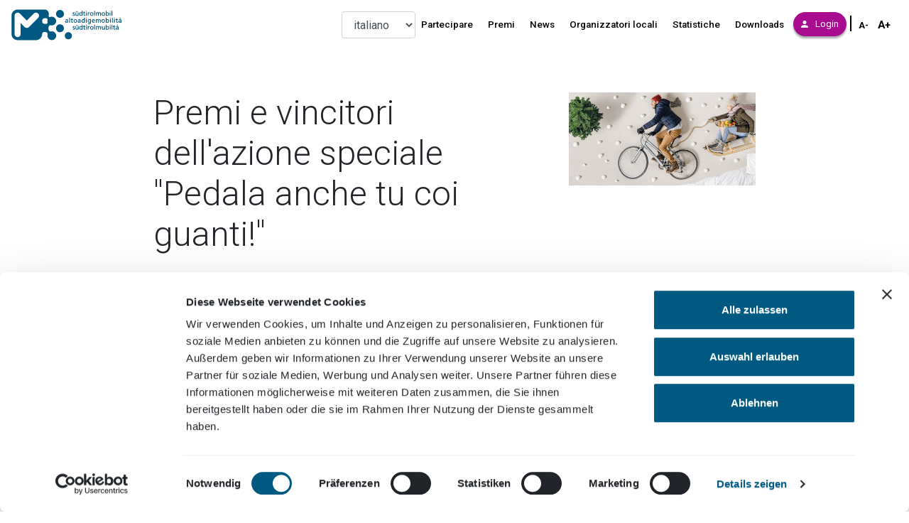

--- FILE ---
content_type: text/html; charset=UTF-8
request_url: https://www.altoadigepedala.bz.it/aktuelles/vincitori-dellazione-speciale-pedala-anche-tu-coi-guanti
body_size: 19880
content:
<!DOCTYPE html>
<html lang="it">
    <head>
       	<!-- Matomo Tag Manager -->
		<script>
		var _mtm = window._mtm = window._mtm || [];
		_mtm.push({'mtm.startTime': (new Date().getTime()), 'event': 'mtm.Start'});
		var d=document, g=d.createElement('script'), s=d.getElementsByTagName('script')[0];
		g.async=true; g.src='https://matomo.radelt.at/js/container_gbpWiP7y.js'; s.parentNode.insertBefore(g,s);
		</script>
		<!-- End Matomo Tag Manager -->

        <script src="https://code.jquery.com/jquery-3.6.0.min.js"></script>

                <script src="/modules/system/assets/js/framework-extras.js"></script>
<link rel="stylesheet" property="stylesheet" href="/modules/system/assets/css/framework-extras.css">

        <!-- Required meta tags -->
        <meta charset="utf-8">
        <meta name="viewport" content="width=device-width, initial-scale=1, shrink-to-fit=no">

        <!--open graph tags -->
<meta property="og:url" content="https://www.altoadigepedala.bz.it/aktuelles/vincitori-dellazione-speciale-pedala-anche-tu-coi-guanti" /><meta property="og:type" content="website" />
<meta property="og:image" content="https://www.altoadigepedala.bz.it/storage/app/media" /><meta property="og:locale" content="it" /><meta property="og:site_name" content="Südtirol radelt" />

        <title>Südtirol radelt</title>

        <!-- Bootstrap CSS -->
        <link rel="stylesheet" href="https://stackpath.bootstrapcdn.com/bootstrap/4.2.1/css/bootstrap.min.css" integrity="sha384-GJzZqFGwb1QTTN6wy59ffF1BuGJpLSa9DkKMp0DgiMDm4iYMj70gZWKYbI706tWS" crossorigin="anonymous">
        <link href="https://fonts.googleapis.com/css?family=Roboto:300,400,500,700" rel="stylesheet">


        <link href="/themes/common/assets/css/common.css?v=1768834286" rel="stylesheet">
        <link href="/themes/common/assets/css/fonts.css" rel="stylesheet">
        <link rel="stylesheet" type="text/css" href="https://cdn.datatables.net/1.10.19/css/jquery.dataTables.css">
        <link rel="stylesheet" href="/themes/common/assets/css/jquery.fancybox.min.css" />
        <link rel="shortcut icon" href="/themes/suedtirol/assets/images/favicon.ico">
        <link rel="apple-touch-icon" sizes="180x180" href="/themes/suedtirol/assets/images/apple-touch-icon.png">
		<link rel="icon" type="image/png" sizes="32x32" href="/themes/suedtirol/assets/images/favicon-32x32.png">
		<link rel="icon" type="image/png" sizes="16x16" href="/themes/suedtirol/assets/images/favicon-16x16.png">
		<link rel="manifest" href="/themes/suedtirol/assets/images/site.webmanifest">
    </head>
    <body class="suedtirol">
            	<div id="fb-root"></div>
        <div id="content" class="wrapper_suedtirol">
            <div class="container">
	<nav class="navbar navbar-expand-lg navbar-light bg-white fixed-top">
    	<a class="navbar-brand" href="/">
    		<img class="logo-addon" src="/themes/suedtirol/assets/images/suedtirolmobil_logo.svg" alt="Logo Südtirol radelt">
    	</a>
        <button class="navbar-toggler" type="button" data-toggle="collapse" data-target="#navbarSupportedContent" aria-controls="navbarSupportedContent" aria-expanded="false" aria-label="Navigation ein/ausklappen">
		<span class="navbar-toggler-icon">
        </span>
            </button>
            <div class="collapse navbar-collapse" id="navbarSupportedContent">
            	<a class="skip-link" href="#layout-content">al contenuto</a>
            	<select class="form-control language-select" style="width: inherit;" onchange="window.location.assign(this.value)">
				    				        <option value="https://www.suedtirolradelt.bz.it/aktuelles/vincitori-dellazione-speciale-pedala-anche-tu-coi-guanti" >
				            Deutsch
				        </option>
				    				        <option value="https://www.altoadigepedala.bz.it/aktuelles/vincitori-dellazione-speciale-pedala-anche-tu-coi-guanti" selected>
				            italiano
				        </option>
				    				</select>
                <ul class="navbar-nav mt-2 mt-lg-0">
                    <li class="nav-item">
                        <a class="nav-link" href="/mitmachen">Partecipare</a>
                    </li>
                    <li class="nav-item">
                        <a class="nav-link" href="/gewinnen">Premi</a>
                    </li>
                    <li class="nav-item">
                        <a class="nav-link" href="/aktuelles">News</a>
                    </li>
                    <li class="nav-item">
                        <a class="nav-link" href="/veranstalter">Organizzatori locali</a>
                    </li>
                    <li class="nav-item">
                        <a class="nav-link" href="/statistik">Statistiche</a>
                    </li>
                    <li class="nav-item">
                        <a class="nav-link" href="/downloads">Downloads</a>
                    </li>
                    <li class="nav-item dropdown login-dropdown">
    <a href="/dashboard/login" class="btn btn-login mobileButton">
        <img src="/themes/at/assets/images/icons/Icon_Login.svg" alt="Login">Login
    </a>
    <a href="javascript:void(0)" class="btn btn-login desktopButton">
        <img src="/themes/at/assets/images/icons/Icon_Login.svg" alt="Login">Login
    </a>
    <div id="loginDropdown" class="dropdown-menu" aria-labelledby="dropdownMenuButton">
        <form method="POST" action="/dashboard/login" id="loginForm">
            <input id="_token" type="hidden" name="_token" value="">
            <div class="form-group">
            	<label for="loginUsername" hidden>Indirizzo e-mail o nome utente</label>
                <input name="email" type="text" class="form-control" id="loginUsername" placeholder="Indirizzo e-mail o nome utente">
            </div>
            <div class="form-group">
            	<label for="loginPassword" hidden>password</label>
                <input name="password" type="password" class="form-control" id="loginPassword" placeholder="password">
            </div>
            <div class="form-group mt-4">
                <button type="submit" class="btn btn-block btn-dark btn-sm rounded-pill px-4">Login</button>
            </div>
            <div class="form-group text-center">
                <div class="form-group text-center">
                    <a href="/dashboard/password/reset" class="btn-link text-dark colored btn-sm p-0">Hai dimenticato la password?</a>
                </div>
                <div class="login-modal-line">
                    <div class="flex-col line"></div>
                    <div class="flex-col or">O</div>
                    <div class="flex-col line"></div>
                </div>
                <div class="form-group text-center">
                    <p class="helper-text">Non ti sei ancora registrato? Iscriviti adesso!<p>
                    <a href="/dashboard/register" class="btn-link text-dark btn-sm colored p-0">Registrati ora</a>
                </div>
            </div>
        </form>
        <iframe src="/dashboard/token?v=1769342946" style="display: none;"></iframe>
    </div>
</li>
<script>
    $('a.desktopButton.btn-login').click(function() {
        $(this).parent().toggleClass('active');
    });

    window.addEventListener("message", function(event) {
        if (event.origin !== "https://www.altoadigepedala.bz.it") {
            return;
        }
        if (event.data === 'authenticated') {
            $('.login-dropdown .btn-login').text('Il mio profilo').attr('href', '/dashboard');
            $('#loginDropdown').hide();
        } else {
            if (typeof(event.data) == 'string') {
                $('#_token').val(event.data);
            }
        }
    });
</script>                </ul>
                <div class="fontsize-switcher"><span class="separator"></span><button class="fontsize-button fontsize-button__smaller" aria-label="Schriftgröße verkleinern" type="button" value="-2">A-</button>
<button class="fontsize-button fontsize-button__bigger" type="button" value="2" aria-label="Schriftgröße vergrößern">A+</button></div>
            </div>
        </nav>
</div>            <!-- Content -->
            <section id="layout-content">
                <div class='container content content-wrapper post-details'>
    <div class="row justify-content-center">
        <div class="col-md-6 order-2 order-sm-1">
<h1 class="post-title">Premi e vincitori dell&#039;azione speciale &quot;Pedala anche tu coi guanti!&quot; </h1>

<p class="post-date">Pubblicato il 24.01.2023</p>

<div class="post-introductory"><p>I 19 vincitori dell'azione invernale "Pedala anche tu coi guanti!" sono stati sorteggiati e ora è possibile consultare l'elenco completo. <strong>Ci congratuliamo con tutti i vincitori e ringraziamo tutti i nostri partecipanti!</strong></p></div><div class="post-content"><p>Tra tutti i partecipanti che hanno percorso almeno 20 chilometri entro la fine di dicembre 2022, sono stati estratti 19 vincitori. I due premi principali, entrambi buoni per il pernottamento in alberghi altoatesini, sono andati a: Franziska Andres di Lasa e Marco Filipazzi di Merano.</p><p><br></p><table style="width: 100%;"><tbody><tr><td style="width: 50.0000%;"><div style="text-align: center;"><img src="/storage/app/media/uploaded-files/1666341200723.png" style="width: 300px;" class="fr-fic fr-dib" data-result="success"></div></td><td style="width: 50.0000%;"><div style="text-align: center;">Buono per un soggiorno di 2 giorni con ¾ di pensione completa al Natur &amp; Aktiv Hotel Rogen a Rio Pusteria</div><p><br></p><p style="text-align: center;"><strong>Vincitrice</strong>: Franziska Andres (Lasa)</p></td></tr><tr><td style="width: 50%; text-align: center;"><div data-empty="true" style="text-align: center;"><br></div></td><td style="width: 50%; text-align: center;"><br></td></tr><tr><td style="width: 50%; text-align: center;"><div style="text-align: center;"><img src="/storage/app/media/uploaded-files/1666341256681.png" style="width: 300px;" class="fr-fic fr-dib" data-result="success"></div></td><td style="width: 50%; text-align: center;">Buono per un soggiorno di un fine settimana per 2 persone con prima colazione presso il B&amp;B Hotel Sonneck a Naz-Sciaves<br><p><br></p><p style="text-align: center;"><strong>Vincitore</strong>: Marco Filipazzi (Merano)</p></td></tr><tr><td style="width: 50%; text-align: center;"><br></td><td style="width: 50%; text-align: center;"><br></td></tr><tr><td><div style="text-align: center;"><img src="/storage/app/media/uploaded-files/1666341370409.png" style="width: 300px;" class="fr-fic fr-dib" data-result="success"></div></td><td><div data-empty="true" style="text-align: center;">Buono per 1 pernottamento con prima colazione per 2 persone presso la Pensione Feldgärtenhof a Silandro</div><p><br></p><p style="text-align: center;"><strong>Vincitore</strong>: Kasian Volgger (Bressanone)</p></td></tr><tr><td><br></td><td><br></td></tr><tr><td><div style="text-align: center;"><img src="/storage/app/media/uploaded-files/1666341419273.png" style="width: 300px;" class="fr-fic fr-dib" data-result="success"></div></td><td><div style="text-align: center;">2 biglietti giornalieri per il comprensorio sciistico Merano 2000</div><p><br></p><p style="text-align: center;"><strong>Vincitore</strong>: Heinz Schuster (Rasun di Sotto)</p></td></tr><tr><td><div data-empty="true" style="text-align: center;"><br></div></td><td><br></td></tr><tr><td><div style="text-align: center;"><img src="/storage/app/media/uploaded-files/1666341449253.png" style="width: 300px;" class="fr-fic fr-dib" data-result="success"></div></td><td><div style="text-align: center;">2 buoni per altrettanti biglietti giornalieri per la stagione invernale 2022/23 presso il comprensorio sciistico Solda all'Ortles</div><p><br></p><p style="text-align: center;"><strong>Vincitrice</strong>: Teresa Mazzola (Bolzano)</p></td></tr><tr><td><div data-empty="true" style="text-align: center;"><br></div></td><td><br></td></tr><tr><td><div style="text-align: center;"><img src="/storage/app/media/uploaded-files/1666341479699.png" style="width: 300px;" class="fr-fic fr-dib" data-result="success"></div></td><td><div style="text-align: center;">Cena per due persone con bevande incluse, da riscuotere presso il ristorante Les Stües / Hotel La Perla (Corvara)</div><p><br></p><p style="text-align: center;"><strong>Vincitore</strong>: Markus Schwärzer (Gais)</p></td></tr><tr><td><div data-empty="true" style="text-align: center;"><br></div></td><td><br></td></tr><tr><td><div style="text-align: center;"><img src="/storage/app/media/uploaded-files/1666341518338.png" style="width: 300px;" class="fr-fic fr-dib" data-result="success"></div></td><td><div style="text-align: center;">2 biglietti giornalieri Plan de Corones per la stagione estiva 2023 (escursioni a piedi o freeride)</div><p><br></p><p style="text-align: center;"><strong>Vincitrice</strong>: Elisabeth Pliger (Appiano)</p></td></tr><tr><td><div data-empty="true" style="text-align: center;"><br></div></td><td><br></td></tr><tr><td><div style="text-align: center;"><img src="/storage/app/media/uploaded-files/1666341685787.png" style="width: 300px;" class="fr-fic fr-dib" data-result="success"></div></td><td><div style="text-align: center;">1 Skipass giornaliero per il comprensorio sciistico Monte Cavallo</div><p><br></p><p style="text-align: center;"><strong>Vincitore</strong>: Leonhard Wisthaler (San Lorenzo di Sebato)</p></td></tr><tr><td><div data-empty="true" style="text-align: center;"><br></div></td><td><br></td></tr><tr><td><div style="text-align: center;"><img src="/storage/app/media/uploaded-files/1666341734277.png" style="width: 300px;" class="fr-fic fr-dib" data-result="success"></div></td><td><div style="text-align: center;">2 buoni per altrettanti biglietti giornalieri per la cabinovia dell’Alpe di Siusi</div><p><br></p><p style="text-align: center;"><strong>Vincitore</strong>: Jonas Weitlaner (San Candido)</p></td></tr><tr><td><br></td><td><br></td></tr><tr><td><div style="text-align: center;"><img src="/storage/app/media/uploaded-files/1666341819121.png" style="width: 300px;" class="fr-fic fr-dib" data-result="success"></div></td><td><div style="text-align: center;">1 biglietto giornaliero per la stagione invernale, da riscuotere presso cabinovia del Corno del Renon</div><p><br></p><p style="text-align: center;"><strong>Vincitore</strong>: Eugen Messina (Bolzano)</p></td></tr><tr><td><div data-empty="true" style="text-align: center;"><br></div></td><td><br></td></tr><tr><td><div style="text-align: center;"><img src="/storage/app/media/uploaded-files/1666341838908.png" style="width: 300px;" class="fr-fic fr-dib" data-result="success"></div></td><td><div style="text-align: center;">Buono per il noleggio gratuito degli sci performance e scarponi per un weekend, presso Decathlon Bolzano</div><p><br></p><p style="text-align: center;"><strong>Vincitrice</strong>: Sieglinde Schenk (Bronzolo)</p></td></tr><tr><td><br></td><td><br></td></tr><tr><td><div style="text-align: center;"><img src="/storage/app/media/uploaded-files/1666341882342.png" style="width: 300px;" class="fr-fic fr-dib" data-result="success"></div></td><td><div style="text-align: center;">Buono per il noleggio gratuito degli sci performance e scarponi per un weekend, presso Decathlon Bolzano</div><p><br></p><p style="text-align: center;"><strong>Vincitrice</strong>: Monika Gasser (Bolzano)</p></td></tr><tr><td><br></td><td><br></td></tr><tr><td><div style="text-align: center;"><img src="/storage/app/media/uploaded-files/1666341927290.png" style="width: 300px;" class="fr-fic fr-dib" data-result="success"></div></td><td><div style="text-align: center;">Buono per “Allegria in cucina vegetariano” per due persone, riscuotibile presso Biokistl Südtirol</div><p><br></p><p style="text-align: center;"><strong>Vincitrice</strong>: Lina Morsuillo (Merano)</p></td></tr><tr><td><br></td><td><br></td></tr><tr><td><div style="text-align: center;"><img src="/storage/app/media/uploaded-files/1666341991455.png" style="width: 300px;" class="fr-fic fr-dib" data-result="success"></div></td><td><div style="text-align: center;">Un biglietto per l‘accesso dell’intera famiglia ai giardini Trauttmansdorff, valido da aprile a novembre 2023</div><p><br></p><p style="text-align: center;"><strong>Vincitore</strong>: Arnold Vigl (Appiano)</p></td></tr></tbody></table><table style="width: 100%;"><tbody><tr><td style="width: 50.0000%;"><br></td><td style="width: 50.0000%;"><br></td></tr></tbody></table><table style="width: 100%;"><tbody><tr><td style="width: 50.0000%;"><div style="text-align: center;"><img src="/storage/app/media/uploaded-files/1669215877931.png" style="width: 300px;" class="fr-fic fr-dib" data-result="success"></div></td><td style="width: 50.0000%;"><div style="text-align: center;">5x buono Sportler con un valore di €50 utilizzabile nel reparto bici e nell’officina</div><p><br></p><p style="text-align: center;"><strong>Vincitori</strong>: Andrea Obkircher (Bolzano); Valentina Volcan (Bolzano); Marika Putzer (Bressanone); Roberto Iob (Laives); Gudrun Orsi (Appiano)</p></td></tr></tbody></table></div>
			<div id="photoalbum">
</div>

        </div>
        <div class="sidebar col-md-3 order-1 order-sm-2">
                    <figure>
            	                <img class="img-fluid" title="" alt="" src="https://www.altoadigepedala.bz.it/storage/app/uploads/public/be7/931/670/thumb__1000_0_0_0_auto.jpg">
                            </figure>
                </div>
    </div>
</div>            </section>
            <div class="container-fluid suedtirol">
    <div id="bottomFooter" class="coloredBG paddingBox row">
        <div class="col-xs-12 col--first col-md-4 ">
            <div class="footerMenuItem"><a class="footerMenuItem" href="/radtipps">Cicloconsigli</a></div>
            <div class="footerMenuItem"><a class="footerMenuItem" href="/kontakt">Contatti</a></div>
            <div class="footerMenuItem"><a class="footerMenuItem" href="/faq">FAQ</a></div>
            <div class="footerMenuItem"><a class="footerMenuItem" href="/statistik">Statistiche</a></div>
            <div class="footerMenuItem"><a class="footerMenuItem" href="/downloads">Downloads</a></div>
            <div class="footerMenuItem"><a class="footerMenuItem" href="/impressum">Note legali</a></div>
            <div class="footerMenuItem"><a class="footerMenuItem" href="/agb">Condizioni</a></div>
            <div class="footerMenuItem"><a class="footerMenuItem" href="/datenschutz">Privacy</a></div>
        </div>
        <div class="col-xs-12 col--second col-md-4 order-first">
        </div>
        <div class="col-xs-12 col--third col-md-4 order-last">
            <a id="footerLogo" href="">
    <img src="https://www.altoadigepedala.bz.it/storage/app/uploads/public/fd2/7d3/620/thumb__700_0_0_0_auto.png" alt=""/>
</a>
        </div>
    </div>
</div>
                    </div>

        <script
    src="https://code.jquery.com/jquery-3.4.0.min.js"
    integrity="sha256-BJeo0qm959uMBGb65z40ejJYGSgR7REI4+CW1fNKwOg="
    crossorigin="anonymous">
</script>
<script src="https://cdnjs.cloudflare.com/ajax/libs/popper.js/1.14.6/umd/popper.min.js" integrity="sha384-wHAiFfRlMFy6i5SRaxvfOCifBUQy1xHdJ/yoi7FRNXMRBu5WHdZYu1hA6ZOblgut" crossorigin="anonymous"></script>
<script src="https://stackpath.bootstrapcdn.com/bootstrap/4.2.1/js/bootstrap.min.js" integrity="sha384-B0UglyR+jN6CkvvICOB2joaf5I4l3gm9GU6Hc1og6Ls7i6U/mkkaduKaBhlAXv9k" crossorigin="anonymous"></script>
<script src="https://cdn.datatables.net/1.10.19/js/jquery.dataTables.js"></script>
<script src="/themes/common/assets/javascript/common.js"></script>
<script src="/themes/common/assets/javascript/jquery.fancybox.min.js"></script>
<script src="/themes/common/assets/javascript/photoalbum.js"></script>    </body>
</html>

--- FILE ---
content_type: text/html; charset=UTF-8
request_url: https://www.altoadigepedala.bz.it/dashboard/token?v=1769342946
body_size: 159
content:
<script>window.parent.postMessage("IVBJYWTgulHOgXmsDOJVqjPqNOvnzcgIVmo4wHU3", "https://www.altoadigepedala.bz.it/dashboard");</script>


--- FILE ---
content_type: application/javascript
request_url: https://www.altoadigepedala.bz.it/themes/common/assets/javascript/common.js
body_size: 9682
content:
(function($) {  
	const EL_body = document.querySelector("body");
	const ELS_fontSize = document.querySelectorAll(".fontsize-button");
	localStorage.fontSize = localStorage.fontSize || 16; // Read or default to 16px
	
	function changeSize() {
	  EL_body.style.fontSize = `${localStorage.fontSize}px`;
	}
	
	ELS_fontSize.forEach(el => el.addEventListener("click", function() {
	  localStorage.fontSize = parseInt(localStorage.fontSize) + parseInt(el.value);
	  changeSize();
	}));
	
	// Change size on subsequent page load
	changeSize();

    /*
    mobile app slider
	*/
	$('#carousel-mobileapp').on('slide.bs.carousel', function (e) {
	    /*
	        CC 2.0 License Iatek LLC 2018 - Attribution required
	    */
	    var $e = $(e.relatedTarget);
	    var idx = $e.index();
	    var itemsPerSlide = 5;
	    var totalItems = $('#carousel-mobileapp .carousel-item').length;
	 
	    if (idx >= totalItems-(itemsPerSlide-1)) {
	        var it = itemsPerSlide - (totalItems - idx);
	        for (var i=0; i<it; i++) {
	            // append slides to end
	            if (e.direction=="left") {
	                $('#carousel-mobileapp .carousel-item').eq(i).appendTo('#carousel-mobileapp .carousel-inner');
	            }
	            else {
	                $('#carousel-mobileapp .carousel-item').eq(0).appendTo('#carousel-mobileapp .carousel-inner');
	            }
	        }
	    }
	});

    // Map
    var a = document.getElementById("map");

    if (a) {
        // It's important to add an load event listener to the object,
        // as it will load the svg doc asynchronously
        a.addEventListener("load",function(){

            // get the inner DOM of alpha.svg
            var svgDoc = a.contentDocument;

            if ($("#mapRow").hasClass("map_wrapper_wien")) {
                $("#mapInnerWien",svgDoc).addClass("active");
                $("#mapInnerWienRect",svgDoc).addClass("active");
                $("#mapInnerWienLabel",svgDoc).addClass("active");
            } else if ($("#mapRow").hasClass("map_wrapper_noe")) {
                $("#mapInnerNOE",svgDoc).addClass("active");
                $("#mapInnerNOERect",svgDoc).addClass("active");
                $("#mapInnerNOELabel",svgDoc).addClass("active");
            } else if ($("#mapRow").hasClass("map_wrapper_ooe")) {
                $("#mapInnerOOE",svgDoc).addClass("active");
                $("#mapInnerOOERect",svgDoc).addClass("active");
                $("#mapInnerOOELabel",svgDoc).addClass("active");
            } else if ($("#mapRow").hasClass("map_wrapper_burgenland")) {
                $("#mapInnerBurgenland",svgDoc).addClass("active");
                $("#mapInnerBurgenlandRect",svgDoc).addClass("active");
                $("#mapInnerBurgenlandLabel",svgDoc).addClass("active");
            } else if ($("#mapRow").hasClass("map_wrapper_steiermark")) {
                $("#mapInnerSteiermark",svgDoc).addClass("active");
                $("#mapInnerSteiermarkRect",svgDoc).addClass("active");
                $("#mapInnerSteiermarkLabel",svgDoc).addClass("active");
            } else if ($("#mapRow").hasClass("map_wrapper_kaernten")) {
                $("#mapInnerKaernten",svgDoc).addClass("active");
                $("#mapInnerKaerntenRect",svgDoc).addClass("active");
                $("#mapInnerKaerntenLabel",svgDoc).addClass("active");
            } else if ($("#mapRow").hasClass("map_wrapper_salzburg")) {
                $("#mapInnerSalzburg",svgDoc).addClass("active");
                $("#mapInnerSalzburgRect",svgDoc).addClass("active");
                $("#mapInnerSalzburgLabel",svgDoc).addClass("active");
            } else if ($("#mapRow").hasClass("map_wrapper_tirol")) {
                $("#mapInnerTirol",svgDoc).addClass("active");
                $("#mapInnerTirolRect",svgDoc).addClass("active");
                $("#mapInnerTirolLabel",svgDoc).addClass("active");
                $("#mapInnerTirol2",svgDoc).addClass("active");
                $("#mapInnerTirol2Rect",svgDoc).addClass("active");
                $("#mapInnerTirol2Label",svgDoc).addClass("active");
            } else if ($("#mapRow").hasClass("map_wrapper_vorarlberg")) {
                $("#mapInnerVorarlberg",svgDoc).addClass("active");
                $("#mapInnerVorarlbergRect",svgDoc).addClass("active");
                $("#mapInnerVorarlbergLabel",svgDoc).addClass("active");
            } else if ($("#mapRow").hasClass("map_wrapper_at")) {
                $("#mapInnerAT",svgDoc).addClass("active");
                $("#mapInnerATRect",svgDoc).addClass("active");
                $("#mapInnerATLabel",svgDoc).addClass("active");
            } else {
                $("#mapInnerAT",svgDoc).addClass("active");
                $("#mapInnerATLabel",svgDoc).addClass("active");
            }

            $(".mapInner, .mapInnerLabel, .mapInnerRect",svgDoc).click(function(){

                var id = $(this).attr("id");
                if ($(this).hasClass("mapInnerLabel")) {
                    id = id.replace("Label","");
                }
                if ($(this).hasClass("mapInnerRect")) {
                    id = id.replace("Rect","");
                }
                var label = id+"Label";
                var rect = id+"Rect";

                if ($(this).hasClass("active")) {
                    var deactivate = true;
                } else {
                    var deactivate = false;
                }

                setOuter(deactivate);
                resetActive();
                if (!deactivate) {
                    setActive(id,label,rect,true);
                }
            });

            function setOuter(deactivate) {
                $("#mapRow").attr('class', '');
                if (deactivate) {
                    $("#mapRow").addClass("map_wrapper_at");
                    $("#mapInnerAT",svgDoc).addClass("active");
                    $("#mapInnerATLabel",svgDoc).addClass("active");
                } else {
                    $("#mapInnerAT",svgDoc).removeClass("active");
                    $("#mapInnerATLabel",svgDoc).removeClass("active");
                }
            }

            function resetActive() {
                $(".mapInnerRect",svgDoc).removeClass("active");
                $(".mapInnerLabel",svgDoc).removeClass("active");
                $(".mapInner",svgDoc).removeClass("active");
            }

            function setActive(id,label,rect,firstRun) {

                if (id=="mapInnerWien") {
                    $("#mapRow").addClass("map_wrapper_wien");
                } else if (id=="mapInnerNOE") {
                    $("#mapRow").addClass("map_wrapper_noe");
                } else if (id=="mapInnerOOE") {
                    $("#mapRow").addClass("map_wrapper_ooe");
                } else if (id=="mapInnerBurgenland") {
                    $("#mapRow").addClass("map_wrapper_burgenland");
                } else if (id=="mapInnerSteiermark") {
                    $("#mapRow").addClass("map_wrapper_steiermark");
                } else if (id=="mapInnerKaernten") {
                    $("#mapRow").addClass("map_wrapper_kaernten");
                } else if (id=="mapInnerSalzburg") {
                    $("#mapRow").addClass("map_wrapper_salzburg");
                } else if (id=="mapInnerVorarlberg") {
                    $("#mapRow").addClass("map_wrapper_vorarlberg");
                } else if (id=="mapInnerTirol" || id=="mapInnerTirol2") {
                    $("#mapRow").addClass("map_wrapper_tirol");
                } else if (id=="mapInnerAT") {
                    $("#mapRow").addClass("map_wrapper_at");
                }

                $("#"+id,svgDoc).addClass("active");
                $("#"+label,svgDoc).addClass("active");
                $("#"+rect,svgDoc).addClass("active");
                if (id=="mapInnerTirol" && firstRun) {
                    setActive("mapInnerTirol2","mapInnerTirol2Label","mapInnerTirol2Rect",false)
                }
                if (id=="mapInnerTirol2" && firstRun) {
                    setActive("mapInnerTirol","mapInnerTirolLabel","mapInnerTirolRect",false)
                }
            }

        }, false);
    }

    $(document).ready( function () {
        $('.orgtable.table').DataTable( {
            "language": {
                "url": "//cdn.datatables.net/plug-ins/9dcbecd42ad/i18n/German.json",
                "decimal": ",",
                "thousands": "."
            }
        } );
        
        $('#CookiebotWidget').attr({'data-toggle': 'tooltip', 'data-placement': 'right', 'title': 'Cookie-Einstellungen öffnen'});
        
        $('[data-toggle="tooltip"]').tooltip();
    } );

    $('.orgtable.table .clickable').on('click', function() {
        var isOpen = $(this).hasClass('open');
        hideExpandedRows($(this));
        if(!isOpen) {
            $(this).find('.toggle__children .symbol').html('-');
            var content = $(this).find('.expand__content').html()
                .replace(/<table>/g, '')
                .replace(/<\/table>/g, '')
                .replace(/<tbody>/g, '')
                .replace(/<\/tbody>/g, '');
            $(this).after(content);
            $(this).addClass('open');
        }
    });

    function hideExpandedRows(el) {
		if(el) {
			el.nextUntil('.clickable').remove('.expanded__data:visible');
			el.removeClass('open');
			el.find('.symbol').html('+');
		} else {
	        $('.expanded__data:visible').remove();
	        $('.clickable').removeClass('open');
	        $('.clickable .symbol').html('+');
        }
    }

    $(document).on('click', '.paginate_button', function(){
        hideExpandedRows();
    });


})(jQuery);

--- FILE ---
content_type: image/svg+xml
request_url: https://www.altoadigepedala.bz.it/themes/suedtirol/assets/images/suedtirolmobil_logo.svg
body_size: 28393
content:
<?xml version="1.0" encoding="utf-8"?>
<!-- Generator: Adobe Illustrator 27.0.1, SVG Export Plug-In . SVG Version: 6.00 Build 0)  -->
<svg version="1.1" id="Ebene_1" xmlns="http://www.w3.org/2000/svg" xmlns:xlink="http://www.w3.org/1999/xlink" x="0px" y="0px"
	 viewBox="0 0 249.45 70.87" style="enable-background:new 0 0 249.45 70.87;" xml:space="preserve">
<style type="text/css">
	.st0{fill:#005980;}
</style>
<g>
	<path class="st0" d="M191.76,14.83h1.38c0.08,0,0.14-0.06,0.14-0.14v-3.77c0-0.73,0.16-1.46,0.51-1.96
		c0.29-0.41,0.72-0.68,1.32-0.68c0.49,0,0.79,0.26,0.96,0.62c0.18,0.38,0.24,0.88,0.24,1.33v4.46c0,0.08,0.06,0.14,0.14,0.14h1.38
		c0.08,0,0.14-0.06,0.14-0.14v-3.77c0-0.73,0.16-1.46,0.51-1.96c0.29-0.41,0.72-0.68,1.32-0.68c0.49,0,0.79,0.26,0.96,0.62
		c0.18,0.38,0.23,0.88,0.23,1.33v4.46c0,0.08,0.06,0.14,0.14,0.14h1.38c0.08,0,0.14-0.06,0.14-0.14v-4.8c0-0.9-0.21-1.68-0.7-2.23
		c-0.44-0.48-1.1-0.77-2.04-0.77c-0.4,0-0.96,0.13-1.46,0.44c-0.32,0.2-0.62,0.48-0.85,0.84c-0.19-0.38-0.46-0.67-0.76-0.87
		c-0.41-0.28-0.9-0.41-1.38-0.41c-0.57,0-1.06,0.11-1.47,0.32c-0.31,0.16-0.57,0.39-0.8,0.68V7.21c0-0.08-0.06-0.14-0.14-0.14h-1.29
		c-0.08,0-0.14,0.06-0.14,0.14v7.49C191.62,14.77,191.69,14.83,191.76,14.83z"/>
	<path class="st0" d="M89.59,50.4c-7.44,2.23-7.55-15.98-0.36-14.14c6.14,1.58,12.2-3.13,12.2-9.51c0-5.42-4.69-9.67-9.49-9.81
		c-4.8-0.14-4.94,1.87-6.83,0.11c-1.95-1.82-0.25-3.32-0.27-5.85c-0.04-5.8-3.91-10.49-9.86-10.49H55.77H14.16
		c-7.63,0-13.87,6.24-13.87,13.87V56.2c0,7.63,6.24,13.87,13.87,13.87h41.61c7.63,0,13.88-6.27,13.88-13.87
		c0-6.83,14.24-6.49,12.38,1.6c-1.41,6.13,3.24,12.16,9.58,12.16c5.43,0,9.83-4.4,9.83-9.83C101.43,53.22,94.98,48.78,89.59,50.4z
		 M60.67,19.56L39.87,40.37c-2.71,2.71-7.1,2.71-9.81,0l-8.97-8.97v24.87c0,3.83-3.1,6.94-6.93,6.94c-3.83,0-6.94-3.11-6.94-6.94
		V14.66c0-3.83,3.11-6.94,6.94-6.94c1.93,0,3.68,0.79,4.94,2.07l15.86,15.87l15.9-15.91c2.71-2.71,7.1-2.71,9.81,0
		C63.38,12.46,63.38,16.85,60.67,19.56z M77.16,33.28c-4.52-0.28-7.44-1.26-7.43-6.53c0-5.28,3.36-6.35,7.39-6.59
		c4.02,0,5.11,1.79,4.72,3.67c-0.4,1.87-0.43,2.42-0.44,2.93c0.01,0.51,0.05,1.05,0.44,2.93C82.24,31.55,81.19,33.28,77.16,33.28z"
		/>
	<path class="st0" d="M240.28,35.1h-1.6c-0.08,0-0.14,0.06-0.14,0.14c0,0.04,0.02,0.07,0.04,0.1l1.92,2.11
		c0.03,0.03,0.07,0.04,0.1,0.04h0.98c0.08,0,0.14-0.06,0.14-0.14c0-0.03-0.01-0.06-0.03-0.08l-1.3-2.11
		C240.38,35.13,240.33,35.1,240.28,35.1z"/>
	<path class="st0" d="M233.37,21.39c0.54,0,0.98-0.44,0.98-0.98c0-0.54-0.44-0.98-0.98-0.98c-0.54,0-0.98,0.44-0.98,0.98
		C232.39,20.95,232.83,21.39,233.37,21.39z"/>
	<path class="st0" d="M232.66,22.72c-0.08,0-0.14,0.06-0.14,0.14v7.49c0,0.08,0.06,0.14,0.14,0.14h1.38c0.08,0,0.14-0.06,0.14-0.14
		v-7.49c0-0.08-0.06-0.14-0.14-0.14H232.66z"/>
	<path class="st0" d="M141.89,41.54c-0.67-0.3-1.27-0.58-1.27-1.17c0-0.24,0.11-0.42,0.3-0.55c0.22-0.15,0.54-0.23,0.89-0.23
		c0.16,0,0.46,0.05,0.75,0.13c0.25,0.07,0.5,0.15,0.63,0.23c0.06,0.04,0.15,0.02,0.19-0.04c0.01-0.02,0.02-0.04,0.02-0.06l0.12-1.2
		c0.01-0.07-0.04-0.12-0.1-0.14c-0.27-0.08-0.55-0.16-0.83-0.21c-0.29-0.05-0.59-0.09-0.92-0.09c-0.81,0-1.53,0.22-2.03,0.66
		c-0.47,0.41-0.75,1-0.75,1.78c0,1.25,1.04,1.75,1.96,2.2c0.67,0.33,1.29,0.62,1.29,1.15c0,0.31-0.13,0.52-0.32,0.66
		c-0.26,0.2-0.63,0.27-0.96,0.27c-0.38,0-1.12-0.17-1.64-0.51c-0.06-0.04-0.15-0.02-0.19,0.04c-0.01,0.02-0.02,0.04-0.02,0.07
		l-0.07,1.23c0,0.06,0.03,0.11,0.08,0.13c0.33,0.17,0.68,0.28,1.03,0.34c0.36,0.06,0.72,0.08,1.08,0.08c0.75,0,1.48-0.22,2-0.69
		c0.46-0.41,0.75-1,0.75-1.78C143.86,42.43,142.81,41.96,141.89,41.54z"/>
	<path class="st0" d="M124.63,30.67c0.55,0,1.01-0.13,1.38-0.31c0.36-0.18,0.63-0.4,0.83-0.62v0.62c0,0.08,0.06,0.14,0.14,0.14h1.29
		c0.08,0,0.14-0.06,0.14-0.14l0-0.03c-0.01-0.11-0.03-0.25-0.04-0.48c-0.01-0.23-0.02-0.53-0.02-0.96v-3.1
		c0-1.06-0.23-1.86-0.74-2.41c-0.51-0.55-1.3-0.83-2.41-0.83c-0.49,0-0.95,0.08-1.37,0.2c-0.42,0.13-0.81,0.31-1.17,0.52
		c-0.04,0.03-0.07,0.08-0.07,0.13l0.07,1.17c0.01,0.08,0.07,0.14,0.15,0.13c0.03,0,0.07-0.02,0.09-0.04
		c0.26-0.22,0.59-0.4,0.95-0.53c0.36-0.13,0.75-0.2,1.12-0.2c0.65,0,1.08,0.15,1.34,0.45c0.24,0.27,0.35,0.68,0.37,1.22
		c-0.21-0.01-0.4-0.02-0.59-0.02c-0.26,0-0.48,0-0.74,0c-0.84,0-1.89,0.2-2.64,0.73c-0.58,0.41-0.98,1.02-0.98,1.88
		c0,0.82,0.28,1.43,0.76,1.83C123.01,30.46,123.75,30.67,124.63,30.67z M124.41,27.11c0.54-0.19,1.17-0.22,1.53-0.22
		c0.15,0,0.29,0.01,0.43,0.01l0.31,0.01v0.52c0,0.54-0.18,1.01-0.52,1.34c-0.33,0.31-0.8,0.49-1.42,0.49
		c-0.31,0-0.66-0.11-0.91-0.33c-0.21-0.18-0.34-0.43-0.34-0.75C123.49,27.61,123.91,27.29,124.41,27.11z"/>
	<path class="st0" d="M129.08,52.04c-4.47,0-8.09,3.62-8.09,8.09c0,4.47,3.62,8.09,8.09,8.09c4.47,0,8.09-3.62,8.09-8.09
		C137.17,55.66,133.55,52.04,129.08,52.04z"/>
	<path class="st0" d="M110.1,34.14c-4.95,0-8.96,4.01-8.96,8.96c0,4.95,4.01,8.96,8.96,8.96c4.95,0,8.96-4.01,8.96-8.96
		C119.06,38.15,115.05,34.14,110.1,34.14z"/>
	<path class="st0" d="M139.54,30.46c0.06-0.02,0.1-0.07,0.1-0.13v-1.17c0-0.08-0.06-0.14-0.14-0.14c-0.03,0-0.06,0.01-0.08,0.03
		c-0.09,0.06-0.21,0.12-0.35,0.16c-0.14,0.04-0.31,0.08-0.51,0.08c-0.29,0-0.55-0.11-0.74-0.33c-0.17-0.2-0.28-0.49-0.28-0.87v-3.96
		h1.84c0.08,0,0.14-0.06,0.14-0.14v-1.12c0-0.08-0.06-0.14-0.14-0.14h-1.84v-2.03c0-0.08-0.06-0.14-0.14-0.14
		c-0.02,0-0.04,0-0.05,0.01L135.98,21c-0.06,0.02-0.1,0.07-0.1,0.13v1.59h-1.55c-0.08,0-0.14,0.06-0.14,0.14v1.12
		c0,0.08,0.06,0.14,0.14,0.14h1.55v4.24c0,0.77,0.23,1.34,0.63,1.72c0.43,0.4,1.05,0.59,1.81,0.59c0.23,0,0.46-0.03,0.66-0.07
		C139.21,30.55,139.39,30.5,139.54,30.46z"/>
	<path class="st0" d="M110.1,1.58c-4.95,0-8.96,4.01-8.96,8.96s4.01,8.96,8.96,8.96c4.95,0,8.96-4.01,8.96-8.96
		S115.05,1.58,110.1,1.58z"/>
	<path class="st0" d="M246.85,21.79c0.03,0.03,0.07,0.04,0.1,0.05h0.98c0.08,0,0.14-0.06,0.14-0.14c0-0.03-0.01-0.06-0.03-0.08
		l-1.3-2.1c-0.03-0.04-0.07-0.07-0.12-0.07h-1.6c-0.08,0-0.14,0.06-0.14,0.14c0,0.04,0.02,0.07,0.04,0.1L246.85,21.79z"/>
	<path class="st0" d="M173.01,14.83h1.38c0.08,0,0.14-0.06,0.14-0.14v-3.41c0-0.91,0.19-1.64,0.53-2.15
		c0.33-0.49,0.8-0.77,1.37-0.77c0.12,0,0.26,0.01,0.39,0.03c0.11,0.02,0.22,0.05,0.32,0.09c0.07,0.03,0.15-0.01,0.18-0.08
		c0.01-0.02,0.01-0.03,0.01-0.05V7.13c0-0.07-0.05-0.13-0.12-0.14l-0.02,0c-0.29-0.06-0.5-0.1-0.91-0.1c-0.42,0-0.84,0.15-1.21,0.4
		c-0.24,0.17-0.46,0.38-0.64,0.63V7.21c0-0.08-0.06-0.14-0.14-0.14h-1.29c-0.08,0-0.14,0.06-0.14,0.14v7.49
		C172.88,14.77,172.94,14.83,173.01,14.83z"/>
	<path class="st0" d="M148.81,26.61c0-1.18-0.4-2.2-1.1-2.93c-0.69-0.71-1.67-1.13-2.84-1.13c-1.17,0-2.16,0.42-2.85,1.13
		c-0.7,0.72-1.11,1.74-1.11,2.93c0,1.13,0.42,2.16,1.14,2.9c0.7,0.71,1.67,1.16,2.82,1.16c1.14,0,2.11-0.44,2.8-1.16
		C148.39,28.77,148.81,27.74,148.81,26.61z M146.43,28.56c-0.35,0.43-0.87,0.71-1.56,0.71c-0.69,0-1.21-0.28-1.57-0.71
		c-0.44-0.52-0.64-1.26-0.64-1.96c0-0.72,0.23-1.42,0.65-1.93c0.37-0.45,0.9-0.74,1.56-0.74c0.65,0,1.18,0.29,1.55,0.74
		c0.42,0.51,0.65,1.21,0.65,1.93C147.06,27.31,146.86,28.04,146.43,28.56z"/>
	<path class="st0" d="M182.04,15.01c1.14,0,2.11-0.44,2.8-1.16c0.72-0.74,1.14-1.77,1.14-2.9c0-1.18-0.4-2.2-1.1-2.92
		c-0.69-0.71-1.67-1.13-2.84-1.13c-1.17,0-2.16,0.42-2.85,1.13c-0.7,0.72-1.1,1.74-1.1,2.93c0,1.13,0.42,2.16,1.14,2.9
		C179.92,14.56,180.9,15.01,182.04,15.01z M180.48,9.02c0.37-0.45,0.9-0.74,1.56-0.74c0.65,0,1.18,0.29,1.55,0.74
		c0.42,0.51,0.65,1.21,0.65,1.93c0,0.7-0.2,1.43-0.64,1.96c-0.35,0.43-0.87,0.71-1.56,0.71c-0.7,0-1.21-0.29-1.57-0.71
		c-0.44-0.52-0.64-1.26-0.64-1.96C179.83,10.23,180.06,9.52,180.48,9.02z"/>
	<path class="st0" d="M149.96,6.33c0.54,0,0.98-0.44,0.98-0.98c0-0.54-0.44-0.98-0.98-0.98c-0.54,0-0.98,0.44-0.98,0.98
		C148.98,5.89,149.42,6.33,149.96,6.33z"/>
	<path class="st0" d="M156.97,15.01c0.61,0,1.12-0.14,1.54-0.34c0.39-0.19,0.69-0.43,0.91-0.68v0.7c0,0.08,0.06,0.14,0.14,0.14h1.32
		c0.08,0,0.14-0.06,0.14-0.14V3.68c0-0.08-0.06-0.14-0.14-0.14h-1.38c-0.08,0-0.14,0.06-0.14,0.14v4.17
		c-0.2-0.23-0.44-0.44-0.74-0.6c-0.42-0.22-0.96-0.36-1.63-0.36c-1.07,0-1.88,0.41-2.44,1.07c-0.62,0.73-0.93,1.76-0.93,2.86
		c0,1.13,0.29,2.26,0.92,3.06C155.08,14.56,155.88,15.01,156.97,15.01z M157.23,8.28c1.49,0,2.13,1.37,2.13,2.68
		c0,0.66-0.19,1.41-0.61,1.95c-0.33,0.42-0.81,0.71-1.46,0.71C154.8,13.61,154.6,8.34,157.23,8.28z"/>
	<path class="st0" d="M169.78,5.75c0.54,0,0.98-0.44,0.98-0.98c0-0.54-0.44-0.98-0.98-0.98c-0.54,0-0.98,0.44-0.98,0.98
		C168.79,5.31,169.23,5.75,169.78,5.75z"/>
	<path class="st0" d="M169.11,7.07c-0.07,0-0.14,0.06-0.14,0.14v7.49c0,0.08,0.06,0.14,0.14,0.14h1.38c0.08,0,0.14-0.06,0.14-0.14
		V7.21c0-0.08-0.06-0.14-0.14-0.14H169.11z"/>
	<path class="st0" d="M164.77,30.49h1.32c0.08,0,0.14-0.06,0.14-0.14V19.34c0-0.08-0.06-0.14-0.14-0.14h-1.38
		c-0.08,0-0.14,0.06-0.14,0.14v4.16c-0.2-0.23-0.44-0.44-0.74-0.6c-0.42-0.23-0.96-0.36-1.64-0.36c-1.07,0-1.88,0.41-2.44,1.07
		c-0.62,0.73-0.93,1.76-0.93,2.86c0,1.13,0.29,2.26,0.92,3.06c0.55,0.69,1.34,1.13,2.43,1.13c0.61,0,1.12-0.14,1.54-0.34
		c0.38-0.18,0.69-0.43,0.91-0.67v0.69C164.63,30.43,164.69,30.49,164.77,30.49z M163.96,28.57c-0.33,0.42-0.81,0.7-1.45,0.7l-0.05,0
		c-0.65-0.02-1.12-0.39-1.43-0.89c-0.32-0.52-0.46-1.17-0.46-1.72v-0.18c0-0.64,0.14-1.27,0.45-1.75c0.3-0.46,0.76-0.78,1.42-0.79
		h0.05c0.65,0,1.14,0.28,1.48,0.72c0.4,0.51,0.6,1.24,0.6,1.96C164.57,27.29,164.38,28.04,163.96,28.57z"/>
	<path class="st0" d="M162.15,8.46h1.55v4.24c0,0.77,0.22,1.34,0.63,1.72c0.42,0.4,1.05,0.59,1.81,0.59c0.23,0,0.45-0.03,0.66-0.07
		c0.21-0.04,0.4-0.09,0.55-0.14c0.06-0.02,0.1-0.07,0.1-0.13v-1.17c0-0.07-0.06-0.14-0.14-0.14c-0.03,0-0.06,0.01-0.08,0.02
		c-0.09,0.06-0.21,0.12-0.35,0.16l-0.01,0c-0.14,0.04-0.31,0.07-0.5,0.07c-0.29,0-0.55-0.11-0.74-0.33
		c-0.17-0.2-0.28-0.49-0.28-0.87V8.46h1.85c0.07,0,0.14-0.06,0.14-0.14V7.21c0-0.08-0.06-0.14-0.14-0.14h-1.85V5.03
		c0-0.08-0.06-0.14-0.14-0.14c-0.02,0-0.04,0-0.05,0.01l-1.37,0.44c-0.06,0.02-0.1,0.07-0.1,0.13v1.6h-1.55
		c-0.08,0-0.14,0.06-0.14,0.14v1.12C162.01,8.4,162.07,8.46,162.15,8.46z"/>
	<path class="st0" d="M149.1,36.67c0,0.54,0.44,0.98,0.98,0.98c0.54,0,0.98-0.44,0.98-0.98c0-0.54-0.44-0.98-0.98-0.98
		C149.54,35.68,149.1,36.12,149.1,36.67z"/>
	<path class="st0" d="M140.72,11.53c0.67,0.33,1.29,0.62,1.29,1.15c0,0.31-0.13,0.52-0.32,0.67c-0.26,0.19-0.63,0.27-0.96,0.27
		c-0.38,0-1.12-0.17-1.64-0.51c-0.06-0.04-0.15-0.02-0.19,0.04c-0.01,0.02-0.02,0.04-0.02,0.07l-0.07,1.23
		c0,0.06,0.03,0.11,0.08,0.13c0.33,0.17,0.68,0.28,1.04,0.34c0.36,0.06,0.72,0.08,1.08,0.08c0.75,0,1.48-0.22,2-0.69
		c0.46-0.41,0.75-1,0.75-1.78c0-1.42-1.04-1.89-1.97-2.31c-0.67-0.3-1.27-0.58-1.27-1.17c0-0.24,0.11-0.42,0.3-0.55
		c0.22-0.15,0.54-0.23,0.89-0.23c0.16,0,0.46,0.05,0.75,0.13c0.26,0.07,0.5,0.15,0.63,0.23c0.06,0.04,0.15,0.02,0.19-0.04
		c0.01-0.02,0.02-0.04,0.02-0.06l0.12-1.2c0.01-0.07-0.04-0.13-0.1-0.14c-0.27-0.08-0.55-0.15-0.83-0.21
		c-0.29-0.05-0.59-0.09-0.92-0.09c-0.81,0-1.53,0.22-2.03,0.66c-0.47,0.41-0.75,1-0.75,1.78C138.76,10.58,139.79,11.09,140.72,11.53
		z"/>
	<path class="st0" d="M131.09,30.49h1.38c0.08,0,0.14-0.06,0.14-0.14V19.34c0-0.08-0.06-0.14-0.14-0.14h-1.38
		c-0.08,0-0.14,0.06-0.14,0.14v11.01C130.95,30.43,131.02,30.49,131.09,30.49z"/>
	<path class="st0" d="M147.23,6.33c0.54,0,0.98-0.44,0.98-0.98c0-0.54-0.44-0.98-0.98-0.98c-0.54,0-0.98,0.44-0.98,0.98
		C146.25,5.89,146.69,6.33,147.23,6.33z"/>
	<path class="st0" d="M148.08,15.01c0.55,0,1.09-0.14,1.55-0.39c0.31-0.17,0.59-0.4,0.79-0.68v0.76c0,0.08,0.06,0.14,0.14,0.14h1.34
		c0.08,0,0.14-0.06,0.14-0.14V7.21c0-0.08-0.06-0.14-0.14-0.14h-1.38c-0.07,0-0.14,0.06-0.14,0.14v3.47c0,0.92-0.18,1.68-0.57,2.21
		c-0.35,0.47-0.86,0.74-1.57,0.74c-0.55-0.04-0.91-0.24-1.13-0.64c-0.23-0.42-0.32-1.05-0.32-1.9V7.21c0-0.08-0.06-0.14-0.14-0.14
		h-1.38c-0.08,0-0.14,0.06-0.14,0.14v4.45c0,1.06,0.24,1.91,0.74,2.49C146.37,14.7,147.1,15.01,148.08,15.01z"/>
	<path class="st0" d="M187.87,14.83h1.38c0.08,0,0.14-0.06,0.14-0.14V3.68c0-0.08-0.06-0.14-0.14-0.14h-1.38
		c-0.07,0-0.14,0.06-0.14,0.14v11.01C187.73,14.77,187.8,14.83,187.87,14.83z"/>
	<path class="st0" d="M228.52,34.86h-1.38c-0.08,0-0.14,0.06-0.14,0.14v11.01c0,0.08,0.06,0.14,0.14,0.14h1.38
		c0.08,0,0.14-0.06,0.14-0.14V35C228.66,34.92,228.6,34.86,228.52,34.86z"/>
	<path class="st0" d="M218.02,22.55c-0.68,0-1.21,0.13-1.64,0.36c-0.3,0.16-0.54,0.36-0.74,0.6v-4.16c0-0.08-0.06-0.14-0.14-0.14
		h-1.38c-0.08,0-0.14,0.06-0.14,0.14v11.01c0,0.08,0.06,0.14,0.14,0.14h1.32c0.08,0,0.14-0.06,0.14-0.14v-0.69
		c0.22,0.24,0.52,0.49,0.91,0.67c0.42,0.2,0.93,0.34,1.54,0.34c1.09,0,1.89-0.44,2.43-1.13c0.63-0.8,0.92-1.92,0.92-3.06
		c0-1.1-0.31-2.13-0.93-2.86C219.9,22.96,219.09,22.55,218.02,22.55z M219.64,26.66c0,0.55-0.15,1.21-0.46,1.72
		c-0.31,0.5-0.77,0.88-1.43,0.89l-0.04,0c-0.65,0-1.12-0.28-1.45-0.7c-0.42-0.53-0.61-1.28-0.61-1.95c0-0.72,0.2-1.45,0.6-1.96
		c0.34-0.43,0.83-0.72,1.47-0.72h0.05c0.66,0.01,1.12,0.33,1.42,0.8c0.31,0.48,0.45,1.11,0.45,1.74V26.66z"/>
	<path class="st0" d="M223.61,5.75c0.54,0,0.98-0.44,0.98-0.98c0-0.54-0.44-0.98-0.98-0.98c-0.54,0-0.98,0.44-0.98,0.98
		C222.63,5.31,223.07,5.75,223.61,5.75z"/>
	<path class="st0" d="M222.94,7.07c-0.08,0-0.14,0.06-0.14,0.14v7.49c0,0.08,0.06,0.14,0.14,0.14h1.38c0.08,0,0.14-0.06,0.14-0.14
		V7.21c0-0.08-0.06-0.14-0.14-0.14H222.94z"/>
	<path class="st0" d="M224.44,38.38h-1.38c-0.08,0-0.14,0.06-0.14,0.14v7.49c0,0.08,0.06,0.14,0.14,0.14h1.38
		c0.08,0,0.14-0.06,0.14-0.14v-7.49C224.58,38.45,224.52,38.38,224.44,38.38z"/>
	<path class="st0" d="M208.14,6.89c-1.17,0-2.16,0.42-2.85,1.13c-0.7,0.72-1.1,1.74-1.1,2.93c0,1.13,0.42,2.16,1.14,2.9
		c0.69,0.71,1.67,1.16,2.81,1.16c1.14,0,2.11-0.44,2.8-1.16c0.72-0.74,1.14-1.77,1.14-2.9c0-1.18-0.4-2.2-1.1-2.92
		C210.29,7.31,209.31,6.89,208.14,6.89z M209.71,12.91c-0.36,0.43-0.87,0.71-1.56,0.71c-0.7,0-1.21-0.29-1.57-0.71
		c-0.44-0.52-0.64-1.26-0.64-1.96c0-0.72,0.23-1.43,0.65-1.93c0.37-0.45,0.9-0.74,1.56-0.74c0.65,0,1.18,0.29,1.55,0.74
		c0.42,0.51,0.65,1.21,0.65,1.93C210.34,11.65,210.14,12.39,209.71,12.91z"/>
	<path class="st0" d="M223.73,35.1c-0.54,0-0.98,0.44-0.98,0.98c0,0.54,0.44,0.98,0.98,0.98c0.54,0,0.98-0.44,0.98-0.98
		C224.71,35.54,224.27,35.1,223.73,35.1z"/>
	<path class="st0" d="M146.37,36.67c0,0.54,0.44,0.98,0.98,0.98c0.54,0,0.98-0.44,0.98-0.98c0-0.54-0.44-0.98-0.98-0.98
		C146.81,35.68,146.37,36.12,146.37,36.67z"/>
	<path class="st0" d="M215.12,14.83c0.07,0,0.14-0.06,0.14-0.14V14c0.22,0.24,0.52,0.49,0.91,0.68c0.42,0.2,0.93,0.34,1.54,0.34
		c1.09,0,1.89-0.44,2.43-1.13c0.63-0.8,0.92-1.92,0.92-3.06c0-1.1-0.31-2.13-0.93-2.86c-0.56-0.66-1.37-1.07-2.44-1.07
		c-0.68,0-1.21,0.14-1.64,0.36c-0.3,0.16-0.54,0.36-0.74,0.6V3.68c0-0.08-0.06-0.14-0.14-0.14h-1.38c-0.08,0-0.14,0.06-0.14,0.14
		v11.01c0,0.08,0.06,0.14,0.14,0.14H215.12z M215.92,9c0.34-0.43,0.83-0.72,1.48-0.72h0.05c0.66,0.01,1.13,0.33,1.43,0.8
		c0.31,0.48,0.45,1.11,0.45,1.74V11c0,0.56-0.15,1.21-0.46,1.72c-0.31,0.5-0.78,0.88-1.43,0.89h-0.05c-0.65,0-1.12-0.29-1.45-0.71
		c-0.42-0.53-0.61-1.28-0.61-1.95C215.31,10.24,215.51,9.51,215.92,9z"/>
	<path class="st0" d="M237.46,28.35c0,0.77,0.22,1.34,0.63,1.72c0.43,0.4,1.05,0.59,1.81,0.59c0.23,0,0.45-0.03,0.66-0.07
		c0.21-0.04,0.39-0.09,0.55-0.14c0.06-0.02,0.1-0.07,0.1-0.13v-1.17c0-0.08-0.06-0.14-0.14-0.14c-0.03,0-0.06,0.01-0.08,0.03
		c-0.09,0.06-0.21,0.12-0.35,0.16l-0.01,0c-0.14,0.04-0.31,0.07-0.5,0.07c-0.29,0-0.55-0.11-0.74-0.33
		c-0.17-0.2-0.28-0.49-0.28-0.87v-3.96h1.84c0.08,0,0.14-0.06,0.14-0.14v-1.12c0-0.08-0.06-0.14-0.14-0.14h-1.84v-2.03
		c0-0.08-0.06-0.14-0.14-0.14c-0.02,0-0.04,0-0.05,0.01L237.56,21c-0.06,0.02-0.1,0.07-0.1,0.13v1.59h-1.55
		c-0.08,0-0.14,0.06-0.14,0.14v1.12c0,0.08,0.06,0.14,0.14,0.14h1.55V28.35z"/>
	<path class="st0" d="M235.14,44.67c-0.03,0-0.06,0.01-0.08,0.03c-0.09,0.06-0.21,0.12-0.35,0.16l-0.01,0
		c-0.14,0.04-0.31,0.07-0.5,0.07c-0.29,0-0.55-0.11-0.74-0.33c-0.17-0.2-0.28-0.49-0.28-0.87v-3.96h1.84c0.08,0,0.14-0.06,0.14-0.14
		v-1.12c0-0.08-0.06-0.14-0.14-0.14h-1.84v-2.03c0-0.08-0.06-0.14-0.14-0.14c-0.02,0-0.04,0-0.05,0.01l-1.37,0.44
		c-0.06,0.02-0.1,0.07-0.1,0.13v1.59h-1.55c-0.08,0-0.14,0.06-0.14,0.14v1.12c0,0.08,0.06,0.14,0.14,0.14h1.55v4.24
		c0,0.77,0.22,1.34,0.63,1.72c0.43,0.4,1.05,0.59,1.81,0.59c0.23,0,0.46-0.03,0.66-0.07c0.21-0.04,0.4-0.09,0.55-0.14
		c0.06-0.02,0.1-0.07,0.1-0.13v-1.17C235.28,44.73,235.22,44.67,235.14,44.67z"/>
	<path class="st0" d="M208.03,22.55c-1.17,0-2.16,0.42-2.85,1.13c-0.7,0.72-1.11,1.74-1.11,2.93c0,1.13,0.42,2.16,1.14,2.9
		c0.69,0.71,1.67,1.16,2.82,1.16c1.14,0,2.11-0.44,2.8-1.16c0.72-0.74,1.14-1.77,1.14-2.9c0-1.18-0.4-2.2-1.1-2.93
		C210.18,22.97,209.2,22.55,208.03,22.55z M209.59,28.56c-0.36,0.43-0.87,0.71-1.56,0.71c-0.7,0-1.21-0.28-1.57-0.71
		c-0.44-0.52-0.64-1.26-0.64-1.96c0-0.72,0.23-1.42,0.65-1.93c0.37-0.45,0.9-0.74,1.56-0.74c0.65,0,1.17,0.29,1.55,0.74
		c0.42,0.51,0.65,1.21,0.65,1.93C210.22,27.31,210.02,28.04,209.59,28.56z"/>
	<path class="st0" d="M242.74,45.51c-0.01-0.23-0.02-0.54-0.02-0.96v-3.1c0-1.06-0.23-1.86-0.74-2.41c-0.51-0.55-1.3-0.83-2.41-0.83
		c-0.49,0-0.95,0.08-1.37,0.21c-0.42,0.13-0.81,0.31-1.17,0.52c-0.05,0.03-0.07,0.08-0.07,0.13l0.07,1.17
		c0,0.08,0.07,0.13,0.15,0.13c0.03,0,0.07-0.02,0.09-0.04c0.26-0.22,0.59-0.4,0.95-0.53c0.36-0.13,0.75-0.2,1.12-0.2
		c0.65,0,1.08,0.15,1.34,0.44c0.24,0.27,0.35,0.68,0.37,1.22c-0.21-0.01-0.4-0.02-0.59-0.02c-0.26,0-0.48,0-0.74,0
		c-0.83,0-1.89,0.2-2.64,0.73c-0.58,0.41-0.98,1.02-0.98,1.87c0,0.82,0.28,1.43,0.76,1.83c0.51,0.44,1.26,0.64,2.13,0.64
		c0.55,0,1.01-0.13,1.38-0.31c0.36-0.18,0.63-0.41,0.83-0.62v0.62c0,0.08,0.06,0.14,0.14,0.14h1.29c0.08,0,0.14-0.06,0.14-0.14
		l0-0.03C242.77,45.88,242.75,45.73,242.74,45.51z M241.07,43.1c0,0.54-0.18,1.01-0.53,1.34c-0.32,0.31-0.8,0.49-1.42,0.49
		c-0.31,0-0.66-0.11-0.91-0.33c-0.2-0.18-0.34-0.43-0.34-0.75c0-0.59,0.42-0.91,0.93-1.08c0.54-0.19,1.17-0.22,1.53-0.22
		c0.15,0,0.29,0.01,0.43,0.01l0.31,0.01V43.1z"/>
	<path class="st0" d="M249.13,30.32c-0.01-0.11-0.03-0.25-0.04-0.48c-0.01-0.23-0.02-0.53-0.02-0.96v-3.1
		c0-1.06-0.23-1.86-0.74-2.41c-0.51-0.55-1.3-0.83-2.41-0.83c-0.49,0-0.95,0.08-1.37,0.2c-0.42,0.13-0.81,0.31-1.16,0.52
		c-0.05,0.03-0.07,0.08-0.07,0.13l0.07,1.17c0,0.08,0.07,0.14,0.15,0.13c0.04,0,0.07-0.02,0.09-0.04c0.26-0.22,0.6-0.4,0.95-0.53
		c0.36-0.13,0.75-0.2,1.12-0.2c0.65,0,1.08,0.15,1.34,0.45c0.24,0.27,0.35,0.68,0.37,1.22c-0.21-0.01-0.4-0.02-0.59-0.02
		c-0.26,0-0.48,0-0.74,0c-0.84,0-1.89,0.2-2.64,0.73c-0.58,0.41-0.98,1.02-0.98,1.88c0,0.82,0.28,1.43,0.76,1.83
		c0.51,0.44,1.26,0.64,2.13,0.64c0.55,0,1.01-0.13,1.38-0.31c0.36-0.18,0.63-0.4,0.83-0.62v0.62c0,0.08,0.06,0.14,0.14,0.14h1.29
		c0.08,0,0.14-0.06,0.14-0.14L249.13,30.32z M247.42,27.44c0,0.54-0.18,1.01-0.53,1.34c-0.32,0.31-0.8,0.49-1.42,0.49
		c-0.31,0-0.66-0.11-0.91-0.33c-0.2-0.18-0.34-0.43-0.34-0.75c0-0.58,0.42-0.91,0.92-1.08c0.54-0.19,1.17-0.22,1.54-0.22
		c0.15,0,0.29,0.01,0.43,0.01l0.31,0.01V27.44z"/>
	<path class="st0" d="M225.06,22.72h-1.38c-0.08,0-0.14,0.06-0.14,0.14v7.49c0,0.08,0.06,0.14,0.14,0.14h1.38
		c0.08,0,0.14-0.06,0.14-0.14v-7.49C225.2,22.79,225.13,22.72,225.06,22.72z"/>
	<path class="st0" d="M229.56,19.2h-1.38c-0.08,0-0.14,0.06-0.14,0.14v11.01c0,0.08,0.06,0.14,0.14,0.14h1.38
		c0.08,0,0.14-0.06,0.14-0.14V19.34C229.7,19.26,229.64,19.2,229.56,19.2z"/>
	<path class="st0" d="M224.36,19.43c-0.54,0-0.98,0.44-0.98,0.98c0,0.54,0.44,0.98,0.98,0.98c0.54,0,0.98-0.44,0.98-0.98
		C225.35,19.87,224.91,19.43,224.36,19.43z"/>
	<path class="st0" d="M228.4,14.83c0.08,0,0.14-0.06,0.14-0.14V3.68c0-0.08-0.06-0.14-0.14-0.14h-1.38c-0.07,0-0.14,0.06-0.14,0.14
		v11.01c0,0.08,0.06,0.14,0.14,0.14H228.4z"/>
	<path class="st0" d="M217.8,38.21c-0.68,0-1.21,0.14-1.64,0.36c-0.3,0.16-0.54,0.36-0.74,0.6V35c0-0.08-0.06-0.14-0.14-0.14h-1.38
		c-0.08,0-0.14,0.06-0.14,0.14v11.01c0,0.08,0.06,0.14,0.14,0.14h1.32c0.08,0,0.14-0.06,0.14-0.14v-0.69
		c0.22,0.24,0.52,0.49,0.91,0.67c0.42,0.2,0.93,0.34,1.54,0.34c1.09,0,1.89-0.44,2.43-1.13c0.63-0.8,0.92-1.92,0.92-3.06
		c0-1.1-0.31-2.13-0.93-2.86C219.68,38.62,218.87,38.21,217.8,38.21z M219.43,42.32c0,0.56-0.15,1.21-0.46,1.72
		c-0.31,0.5-0.78,0.87-1.43,0.89h-0.04c-0.65,0-1.12-0.28-1.45-0.7c-0.42-0.53-0.61-1.28-0.61-1.95c0-0.72,0.2-1.45,0.6-1.96
		c0.34-0.43,0.83-0.72,1.47-0.72h0.05c0.66,0.01,1.12,0.33,1.42,0.8c0.31,0.48,0.45,1.11,0.45,1.74V42.32z"/>
	<path class="st0" d="M169.73,21.39c0.54,0,0.98-0.44,0.98-0.98c0-0.54-0.44-0.98-0.98-0.98c-0.54,0-0.98,0.44-0.98,0.98
		C168.74,20.95,169.18,21.39,169.73,21.39z"/>
	<path class="st0" d="M169.03,30.49h1.38c0.08,0,0.14-0.06,0.14-0.14v-7.49c0-0.08-0.06-0.14-0.14-0.14h-1.38
		c-0.08,0-0.14,0.06-0.14,0.14v7.49C168.89,30.43,168.96,30.49,169.03,30.49z"/>
	<path class="st0" d="M211.56,38.38h-1.38c-0.08,0-0.14,0.06-0.14,0.14v3.46c0,0.92-0.18,1.68-0.57,2.21
		c-0.35,0.47-0.86,0.74-1.57,0.74c-0.55-0.03-0.91-0.24-1.12-0.64c-0.23-0.42-0.32-1.05-0.32-1.9v-3.88c0-0.08-0.06-0.14-0.14-0.14
		h-1.38c-0.08,0-0.14,0.06-0.14,0.14v4.45c0,1.06,0.24,1.91,0.74,2.49c0.49,0.56,1.21,0.86,2.2,0.86c0.55,0,1.1-0.14,1.55-0.39
		c0.31-0.17,0.58-0.4,0.79-0.67v0.75c0,0.08,0.06,0.14,0.14,0.14h1.34c0.08,0,0.14-0.06,0.14-0.14v-7.49
		C211.7,38.45,211.64,38.38,211.56,38.38z"/>
	<path class="st0" d="M169.89,35.1c-0.54,0-0.98,0.44-0.98,0.98c0,0.54,0.44,0.98,0.98,0.98c0.54,0,0.98-0.44,0.98-0.98
		C170.88,35.54,170.44,35.1,169.89,35.1z"/>
	<path class="st0" d="M167.43,44.67c-0.03,0-0.06,0.01-0.08,0.02c-0.09,0.06-0.21,0.12-0.35,0.16l-0.01,0
		c-0.14,0.04-0.31,0.07-0.5,0.07c-0.29,0-0.55-0.11-0.74-0.33c-0.17-0.2-0.28-0.49-0.28-0.87v-3.96h1.85c0.07,0,0.14-0.06,0.14-0.14
		v-1.12c0-0.08-0.06-0.14-0.14-0.14h-1.85v-2.04c0-0.07-0.06-0.14-0.14-0.14c-0.02,0-0.04,0.01-0.05,0.01l-1.37,0.44
		c-0.06,0.02-0.1,0.07-0.1,0.13v1.6h-1.55c-0.08,0-0.14,0.06-0.14,0.14v1.12c0,0.08,0.06,0.14,0.14,0.14h1.55v4.24
		c0,0.77,0.22,1.34,0.63,1.72c0.43,0.4,1.05,0.59,1.81,0.59c0.23,0,0.45-0.03,0.66-0.07c0.21-0.04,0.4-0.09,0.55-0.14
		c0.06-0.02,0.1-0.07,0.1-0.13v-1.17C167.57,44.73,167.51,44.67,167.43,44.67z"/>
	<path class="st0" d="M160.99,34.86h-1.38c-0.08,0-0.14,0.06-0.14,0.14v4.17c-0.2-0.23-0.44-0.44-0.74-0.6
		c-0.42-0.22-0.96-0.36-1.64-0.36c-1.07,0-1.88,0.41-2.44,1.07c-0.62,0.73-0.93,1.76-0.93,2.86c0,1.13,0.29,2.26,0.92,3.05
		c0.55,0.69,1.34,1.13,2.43,1.13c0.61,0,1.12-0.14,1.54-0.34c0.39-0.19,0.69-0.43,0.91-0.67v0.7c0,0.08,0.06,0.14,0.14,0.14h1.32
		c0.07,0,0.14-0.06,0.14-0.14V35C161.13,34.92,161.06,34.86,160.99,34.86z M158.86,44.23c-0.33,0.42-0.81,0.7-1.46,0.7
		c-2.49-0.01-2.69-5.28-0.06-5.34c1.49,0,2.13,1.37,2.13,2.68C159.47,42.95,159.28,43.7,158.86,44.23z"/>
	<path class="st0" d="M152.02,38.39h-1.38c-0.08,0-0.14,0.06-0.14,0.14v3.46c0,0.92-0.18,1.68-0.57,2.21
		c-0.35,0.47-0.86,0.74-1.57,0.74c-0.55-0.03-0.91-0.24-1.13-0.64c-0.23-0.42-0.32-1.05-0.32-1.9v-3.88c0-0.08-0.06-0.14-0.14-0.14
		h-1.38c-0.08,0-0.14,0.06-0.14,0.14v4.45c0,1.06,0.24,1.91,0.74,2.49c0.48,0.56,1.21,0.86,2.2,0.86c0.55,0,1.1-0.14,1.55-0.39
		c0.31-0.17,0.58-0.4,0.79-0.68v0.76c0,0.08,0.06,0.14,0.14,0.14h1.34c0.08,0,0.14-0.06,0.14-0.14v-7.49
		C152.16,38.45,152.09,38.39,152.02,38.39z"/>
	<path class="st0" d="M155.37,29.74v0.62c0,0.08,0.06,0.14,0.14,0.14h1.29c0.08,0,0.14-0.06,0.14-0.14l0-0.03
		c-0.01-0.11-0.03-0.25-0.04-0.47c-0.01-0.23-0.02-0.54-0.02-0.97v-3.1c0-1.06-0.23-1.86-0.74-2.41c-0.51-0.55-1.3-0.83-2.41-0.83
		c-0.49,0-0.95,0.08-1.37,0.2c-0.42,0.13-0.81,0.31-1.17,0.52c-0.05,0.03-0.07,0.08-0.07,0.13l0.07,1.17c0,0.08,0.07,0.14,0.15,0.13
		c0.03,0,0.07-0.02,0.09-0.04c0.26-0.22,0.59-0.4,0.95-0.53c0.36-0.13,0.75-0.2,1.12-0.2c0.65,0,1.08,0.15,1.34,0.45
		c0.24,0.27,0.35,0.68,0.37,1.22c-0.21-0.01-0.4-0.02-0.59-0.02c-0.26,0-0.48,0-0.74,0c-0.83,0-1.88,0.2-2.64,0.73
		c-0.58,0.41-0.98,1.02-0.98,1.88c0,0.82,0.28,1.43,0.76,1.83c0.51,0.44,1.26,0.64,2.13,0.64c0.55,0,1.01-0.13,1.38-0.31
		C154.89,30.18,155.17,29.95,155.37,29.74z M152.36,28.94c-0.2-0.18-0.34-0.43-0.34-0.75c0-0.58,0.42-0.91,0.92-1.08
		c0.54-0.19,1.17-0.22,1.53-0.22c0.15,0,0.29,0.01,0.43,0.01l0.31,0.01v0.52c0,0.54-0.18,1.01-0.52,1.34
		c-0.32,0.31-0.8,0.49-1.42,0.49C152.96,29.27,152.61,29.16,152.36,28.94z"/>
	<path class="st0" d="M170.61,38.39h-1.38c-0.08,0-0.14,0.06-0.14,0.14v7.49c0,0.08,0.06,0.14,0.14,0.14h1.38
		c0.07,0,0.14-0.06,0.14-0.14v-7.49C170.74,38.45,170.68,38.39,170.61,38.39z"/>
	<path class="st0" d="M189.37,34.86h-1.38c-0.08,0-0.14,0.06-0.14,0.14v11.01c0,0.08,0.06,0.14,0.14,0.14h1.38
		c0.08,0,0.14-0.06,0.14-0.14V35C189.5,34.92,189.44,34.86,189.37,34.86z"/>
	<path class="st0" d="M192.79,30.35v-3.77c0-0.73,0.16-1.46,0.51-1.96c0.29-0.41,0.72-0.68,1.32-0.68c0.49,0,0.79,0.26,0.96,0.62
		c0.18,0.38,0.24,0.88,0.24,1.33v4.46c0,0.08,0.06,0.14,0.14,0.14h1.38c0.08,0,0.14-0.06,0.14-0.14v-3.77
		c0-0.73,0.16-1.46,0.52-1.96l0-0.01c0.29-0.41,0.72-0.67,1.31-0.67c0.49,0,0.79,0.26,0.96,0.62c0.18,0.38,0.24,0.88,0.24,1.33v4.46
		c0,0.08,0.06,0.14,0.14,0.14h1.38c0.08,0,0.14-0.06,0.14-0.14v-4.8c0-0.9-0.21-1.69-0.7-2.23c-0.44-0.48-1.1-0.77-2.04-0.77
		c-0.4,0-0.96,0.13-1.46,0.44c-0.32,0.2-0.62,0.48-0.85,0.84c-0.19-0.38-0.46-0.66-0.76-0.87c-0.41-0.28-0.9-0.41-1.38-0.41
		c-0.57,0-1.06,0.1-1.47,0.32l-0.01,0c-0.3,0.16-0.57,0.39-0.79,0.67v-0.69c0-0.08-0.06-0.14-0.14-0.14h-1.29
		c-0.08,0-0.14,0.06-0.14,0.14v7.49c0,0.08,0.06,0.14,0.14,0.14h1.38C192.73,30.49,192.79,30.43,192.79,30.35z"/>
	<path class="st0" d="M200.03,38.21c-0.4,0-0.96,0.13-1.46,0.44c-0.32,0.2-0.62,0.48-0.85,0.84c-0.19-0.38-0.46-0.67-0.76-0.87
		c-0.41-0.28-0.9-0.41-1.38-0.41c-0.57,0-1.06,0.1-1.47,0.32c-0.31,0.16-0.57,0.39-0.8,0.68v-0.69c0-0.08-0.06-0.14-0.14-0.14h-1.29
		c-0.08,0-0.14,0.06-0.14,0.14v7.49c0,0.08,0.06,0.14,0.14,0.14h1.38c0.08,0,0.14-0.06,0.14-0.14v-3.77c0-0.73,0.16-1.46,0.51-1.96
		c0.29-0.41,0.72-0.68,1.32-0.68c0.49,0,0.79,0.26,0.96,0.62c0.18,0.38,0.23,0.88,0.23,1.33v4.46c0,0.08,0.06,0.14,0.14,0.14h1.38
		c0.07,0,0.14-0.06,0.14-0.14v-3.77c0-0.73,0.16-1.46,0.51-1.96c0.29-0.41,0.72-0.68,1.32-0.68c0.49,0,0.79,0.26,0.96,0.62
		c0.18,0.38,0.24,0.88,0.24,1.33v4.46c0,0.08,0.06,0.14,0.14,0.14h1.38c0.08,0,0.14-0.06,0.14-0.14v-4.8c0-0.9-0.21-1.68-0.7-2.23
		C201.62,38.5,200.96,38.21,200.03,38.21z"/>
	<path class="st0" d="M177.33,38.31l-0.02,0c-0.29-0.06-0.5-0.1-0.91-0.1c-0.42,0-0.84,0.15-1.21,0.4
		c-0.24,0.17-0.46,0.38-0.64,0.63v-0.71c0-0.08-0.06-0.14-0.14-0.14h-1.29c-0.08,0-0.14,0.06-0.14,0.14v7.49
		c0,0.08,0.06,0.14,0.14,0.14h1.38c0.08,0,0.14-0.06,0.14-0.14V42.6c0-0.91,0.19-1.64,0.53-2.15c0.33-0.49,0.8-0.77,1.37-0.77
		c0.12,0,0.26,0.01,0.39,0.03c0.11,0.02,0.22,0.05,0.32,0.09c0.07,0.03,0.15-0.01,0.18-0.07c0.01-0.02,0.01-0.03,0.01-0.05v-1.23
		C177.45,38.38,177.4,38.32,177.33,38.31z"/>
	<path class="st0" d="M188.51,30.17c0.06-0.02,0.09-0.07,0.09-0.13v-1.38c0-0.08-0.06-0.14-0.14-0.14c-0.03,0-0.07,0.01-0.09,0.03
		c-0.18,0.15-0.58,0.35-1.05,0.51c-0.37,0.12-0.78,0.21-1.16,0.21c-0.64,0-1.23-0.25-1.66-0.69c-0.38-0.38-0.63-0.91-0.66-1.53h5.2
		c0.08,0,0.14-0.06,0.14-0.14v0c0-1.23-0.21-2.31-0.74-3.09c-0.54-0.8-1.4-1.27-2.7-1.27c-1.09,0-2,0.4-2.64,1.09
		c-0.65,0.7-1.01,1.68-1.01,2.83c0,1.29,0.34,2.37,1.04,3.1c0.66,0.69,1.65,1.09,2.97,1.09c1.11,0,1.72-0.23,2.21-0.42L188.51,30.17
		z M184.44,24.45c0.29-0.3,0.7-0.51,1.26-0.51c0.53,0,0.95,0.2,1.24,0.52c0.29,0.33,0.46,0.78,0.48,1.28h-3.58
		C183.92,25.28,184.11,24.8,184.44,24.45z"/>
	<path class="st0" d="M176.05,30.49c0.51,0,1.03-0.11,1.5-0.32c0.34-0.16,0.65-0.37,0.91-0.64v0.39c0,0.76-0.21,1.37-0.58,1.79
		c-0.37,0.41-0.91,0.64-1.6,0.64c-0.5,0-0.9-0.05-1.3-0.15c-0.41-0.11-0.82-0.27-1.34-0.51c-0.07-0.03-0.15,0-0.18,0.07l-0.01,0.04
		l-0.15,1.28c-0.01,0.07,0.03,0.13,0.09,0.15l0,0c0.61,0.21,1.08,0.34,1.51,0.41c0.43,0.08,0.81,0.11,1.21,0.11
		c1.35,0,2.33-0.32,2.99-0.93c0.69-0.64,1.01-1.58,1.01-2.79v-7.16c0-0.08-0.06-0.14-0.14-0.14h-1.28c-0.08,0-0.14,0.06-0.14,0.14
		v0.67c-0.19-0.25-0.42-0.47-0.72-0.63c-0.42-0.23-0.96-0.36-1.64-0.36c-1.08,0-1.91,0.45-2.49,1.14c-0.67,0.8-1,1.91-1,2.98
		c0,1.06,0.31,2.06,0.93,2.78C174.2,30.09,175,30.49,176.05,30.49z M175.05,24.66c0.32-0.43,0.77-0.72,1.35-0.72
		c0.65,0,1.14,0.28,1.47,0.72c0.38,0.51,0.58,1.24,0.58,2.03c0,0.68-0.22,1.29-0.6,1.73c-0.36,0.41-0.86,0.67-1.45,0.67
		c-0.58,0-1.04-0.27-1.38-0.69l-0.01-0.01c-0.36-0.46-0.56-1.11-0.56-1.81C174.46,25.92,174.65,25.19,175.05,24.66z"/>
	<path class="st0" d="M182.16,38.21c-1.17,0-2.16,0.42-2.85,1.13c-0.7,0.72-1.1,1.74-1.1,2.92c0,1.13,0.42,2.16,1.14,2.9
		c0.69,0.71,1.67,1.16,2.81,1.16c1.14,0,2.11-0.44,2.8-1.16c0.72-0.74,1.14-1.77,1.14-2.9c0-1.18-0.4-2.2-1.1-2.92
		C184.31,38.63,183.33,38.21,182.16,38.21z M183.72,44.22c-0.36,0.43-0.87,0.71-1.56,0.71c-0.7,0-1.21-0.28-1.57-0.71
		c-0.44-0.52-0.64-1.26-0.64-1.96c0-0.72,0.23-1.43,0.65-1.93c0.37-0.45,0.9-0.74,1.56-0.74c0.65,0,1.18,0.29,1.55,0.74
		c0.42,0.51,0.65,1.21,0.65,1.93C184.36,42.97,184.15,43.7,183.72,44.22z"/>
</g>
</svg>
